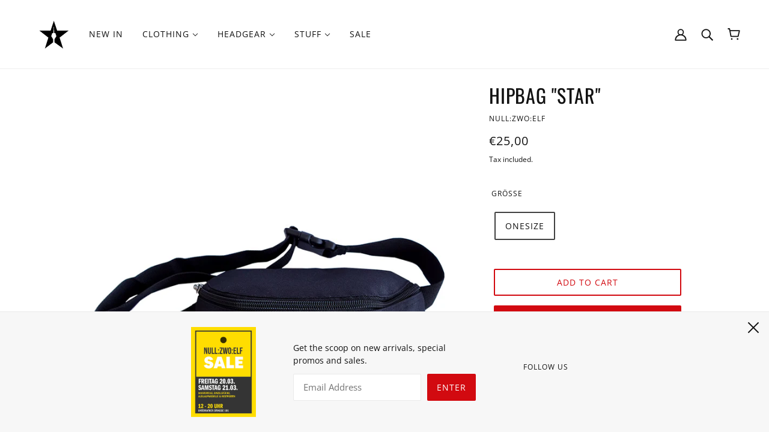

--- FILE ---
content_type: text/html; charset=utf-8
request_url: https://nullzwoelfshop.de/variants/43545699221771/?section_id=pickup
body_size: 477
content:
<div id="shopify-section-pickup" class="shopify-section">

  
  <div class="pickup--form--container">
    <svg class="icon--root icon--checkmark--small" width="14" height="10" viewBox="0 0 14 10" xmlns="http://www.w3.org/2000/svg">
      <path d="M4.744 7.422 1.798 4.476l-.982.982 3.928 3.928L13.162.968l-.982-.982z" fill="#000" fill-rule="nonzero" />
    </svg>

  <div class="pickup--form--info"><p class="pickup--form--title" data-item="paragraph">
          Pickup available at <strong>
  <a
    tabindex="0"
    data-off-canvas--open="right-sidebar"
    data-off-canvas--view="pickup"
    aria-haspopup="menu"
  >
    Unterrather Straße
  </a>
</strong>
        </p>
        <p class="pickup--form--stock" data-item="caption">
          Usually ready in 2-4 days
        </p>
        <p class="pickup--form--stores" data-item="block-link">
          <a
            tabindex="0"
            data-off-canvas--open="right-sidebar"
            data-off-canvas--view="pickup"
            aria-haspopup="menu"
          >View store information</a>
        </p></div>
  </div>

  
  <div class="pickup--drawer--container">
    <div class="pickup--drawer--header">
      <h2 class="pickup--drawer--product-title" data-item="section-heading"></h2>
      <p class="pickup--drawer--variant-title" data-item="accent-text">
        Onesize
      </p>
    </div>

    <div class="pickup--drawer--list" role=”list”><div class="pickup--drawer--list-item">

          <div class="pickup--drawer--list-location-container">
            <h3 class="pickup--drawer--list-location-name" data-item="block-heading">
              Unterrather Straße
            </h3>

            <div class="divickup--drawer--list-location-map" data-item="block-link">
              <a href="https://google.com/maps/place/Unterrather+Straße+null:zwo:elf+40468+Düsseldorf+Germany" target="_blank" rel="noreferrer">
                map
              </a>
            </div>
          </div>

          <div class="pickup--drawer--list-stock" data-item="caption">
    <svg class="icon--root icon--checkmark--small" width="14" height="10" viewBox="0 0 14 10" xmlns="http://www.w3.org/2000/svg">
      <path d="M4.744 7.422 1.798 4.476l-.982.982 3.928 3.928L13.162.968l-.982-.982z" fill="#000" fill-rule="nonzero" />
    </svg>

  
              <div class="pickup--drawer--list-text">
                Pickup available, usually ready in 2-4 days
              </div></div>

          <address data-item="paragraph">
            <p>Unterrather Straße<br>null:zwo:elf<br>40468 Düsseldorf<br>Germany</p>
          </address><p class="pickup--drawer--list-phone" data-item="paragraph">
              <a href="tel:01621361518">
                01621361518<br>
              </a>
            </p></div></div>

    <p class="pickup--drawer--return" data-item="block-link">
      <a
        tabindex="0"
        data-off-canvas--close
        aria-label="close"
      >
        Return to product
      </a>
    </p>

  </div>


</div>

--- FILE ---
content_type: text/javascript
request_url: https://nullzwoelfshop.de/cdn/shop/t/6/assets/product-options.js?v=125871519599702117221656492915
body_size: 133
content:
class ProductOptions extends HTMLElement{constructor(){super()}connectedCallback(){this.first_variant_available="true"===this.dataset.firstVariantAvailable,this.is_product_page=null!==this.closest(".product-page--root"),this.labels=this.querySelectorAll(".disclosure--root, .radios--header"),this.options_container=this.querySelector(".product-options--container"),this.option_inputs=this.options_container.querySelectorAll('[data-item="disclosure"], [data-item="radio"]'),this.root=this.closest(`[data-product-id='${this.dataset.id}']`),this.size_chart=this.querySelector(".product-options--option .product-size-chart--root"),this.variants=JSON.parse(this.querySelector("#product-options--json").innerHTML),this.getAvailableVariants(),this.disableEmptyOptions(),this.optionChangeListener(),this.updateDisabledOptions(this.first_variant_available),this.size_chart&&this.moveSizeChart()}disconnectedCallback(){this.option_inputs.off("change.ProductOptions")}getAvailableVariants(){this.available_variants=[],this.variants.forEach(t=>{t.available&&this.available_variants.push(t.options)})}disableEmptyOptions(){const a=this.available_variants.flat(),t=this.options_container.querySelectorAll(".radios--input, .disclosure--option-link");t.length&&t.forEach(t=>{var i=this.getOptionValue(t);a.includes(i)||t.setAttribute("data-empty",!0)})}getOptionValue(t){return t.getAttribute("data-value")?t.getAttribute("data-value"):t.value}optionChangeListener(){this.option_inputs.on("change.ProductOptions",t=>{const e=[],i=this.options_container.querySelectorAll('[data-item="disclosure"], [data-item="radio"]:checked');i.forEach(t=>{var i=t.closest(".product-options--option").dataset.index;e.push({index:i,value:t.value})});let s=!1;this.variants.every(i=>{let a=!0;return e.forEach(t=>{a=a&&i.options[t.index]===t.value}),!a||(s=i,!1)}),this.updateVariant(s,t.target)})}updateVariant(t,i){this.updateDisabledOptions(t.available,i),this.is_product_page&&this.updateHistoryState(t.id),this.root.trigger("variantUpdated",t)}updateHistoryState(t){let i=""+location.origin+location.pathname;t&&(i+="?variant="+t),history.replaceState({path:i},"",i)}updateDisabledOptions(t,a=!1){const e=this.options_container.querySelectorAll(".radios--input, .disclosure--option-link");if(e.length){const s=[],o=(e.forEach(t=>{t.removeAttribute("data-unavailable"),!t.checked&&"true"!==t.getAttribute("aria-current")||s.push(t)}),this.options_container.querySelectorAll(".disclosure--current-option"));let i;!1===a?(a=s[0],i=this.getOptionValue(a)):a.classList.contains("disclosure--input")?(i=a.value,a=s.find(t=>t.getAttribute("data-value")===i)):i=a.value;const r=[],n=a.closest(".radios--container, .disclosure--form"),l=n.querySelectorAll(".radios--input, .disclosure--option-link"),c=(l.forEach(t=>{t=this.getOptionValue(t);t!==i&&r.push(t)}),r);this.available_variants.forEach(t=>{t.includes(i)&&t.forEach(t=>c.push(t))}),e.forEach(t=>{var i=this.getOptionValue(t);c.includes(i)||t.setAttribute("data-unavailable",!0)}),t?o&&o.forEach(t=>t.setAttribute("data-unavailable",!1)):(s.forEach(t=>t.setAttribute("data-unavailable",!0)),o&&o.forEach(t=>t.setAttribute("data-unavailable",!0)))}}moveSizeChart(){const t=this.size_chart.parentNode.querySelector("label").parentNode;t.appendChild(this.size_chart)}}customElements.define("product-options-root",ProductOptions);